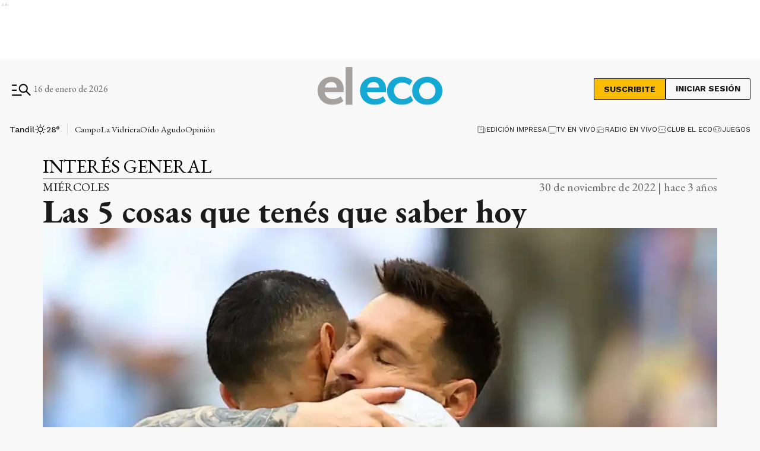

--- FILE ---
content_type: text/html; charset=utf-8
request_url: https://www.google.com/recaptcha/api2/aframe
body_size: 269
content:
<!DOCTYPE HTML><html><head><meta http-equiv="content-type" content="text/html; charset=UTF-8"></head><body><script nonce="KEZAVd_w3-CcQ4WURpEfGg">/** Anti-fraud and anti-abuse applications only. See google.com/recaptcha */ try{var clients={'sodar':'https://pagead2.googlesyndication.com/pagead/sodar?'};window.addEventListener("message",function(a){try{if(a.source===window.parent){var b=JSON.parse(a.data);var c=clients[b['id']];if(c){var d=document.createElement('img');d.src=c+b['params']+'&rc='+(localStorage.getItem("rc::a")?sessionStorage.getItem("rc::b"):"");window.document.body.appendChild(d);sessionStorage.setItem("rc::e",parseInt(sessionStorage.getItem("rc::e")||0)+1);localStorage.setItem("rc::h",'1768597929693');}}}catch(b){}});window.parent.postMessage("_grecaptcha_ready", "*");}catch(b){}</script></body></html>

--- FILE ---
content_type: text/css; charset=UTF-8
request_url: https://www.eleco.com.ar/_next/static/css/42162f7c2d0abcaa.css
body_size: 4614
content:
ins#Copyright_gpt_unit___78485390__ElEco__eleco_desktop_home_zocalo_1_0__D58Zd,ins#Copyright_gpt_unit___78485390__ElEco__eleco_mobile_home_zocalo_1_0__Y1i_1{z-index:2147483646!important}.Copyright_bottomContainer___aFaZ{color:var(--light);width:100%;display:flex;flex-direction:column;align-items:center;gap:24px}@media(min-width:992px){.Copyright_bottomContainer___aFaZ{flex-direction:row;justify-content:space-between;gap:48px}}.Copyright_bottomContainer___aFaZ .Copyright_bottomContainerTop__cCCsp{display:flex;flex-direction:column;align-items:center;gap:24px}@media(min-width:576px){.Copyright_bottomContainer___aFaZ .Copyright_bottomContainerTop__cCCsp{flex-direction:row;width:100%;align-items:flex-start}}@media(min-width:768px){.Copyright_bottomContainer___aFaZ .Copyright_bottomContainerTop__cCCsp{flex-direction:row;align-items:center;gap:70px}}@media(min-width:992px){.Copyright_bottomContainer___aFaZ .Copyright_bottomContainerTop__cCCsp{justify-content:space-between;width:unset;flex-grow:2}}.Copyright_bottomContainer___aFaZ .Copyright_bottomContainerTop__cCCsp .Copyright_logosContainer__qJCPj{display:flex;flex-direction:column;align-items:center;width:100%;width:-moz-max-content;width:max-content;gap:12px}@media(min-width:768px){.Copyright_bottomContainer___aFaZ .Copyright_bottomContainerTop__cCCsp .Copyright_logosContainer__qJCPj{align-items:flex-start;gap:30px;flex-direction:row}}.Copyright_bottomContainer___aFaZ .Copyright_bottomContainerTop__cCCsp .Copyright_logosContainer__qJCPj figure{display:flex;flex-direction:column;gap:4px;align-items:center;height:50px}.Copyright_bottomContainer___aFaZ .Copyright_bottomContainerTop__cCCsp .Copyright_logosContainer__qJCPj figure figcaption{width:-moz-max-content;width:max-content;font-family:var(--font-secondary);font-size:14px;line-height:16px;color:#fff}.Copyright_bottomContainer___aFaZ .Copyright_bottomContainerTop__cCCsp .Copyright_logosContainer__qJCPj figure img{-o-object-fit:cover;object-fit:cover}.Copyright_bottomContainer___aFaZ .Copyright_bottomContainerTop__cCCsp .Copyright_logosContainer__qJCPj .Copyright_powerBy__aWRd9{display:flex;flex-direction:column;align-items:center}.Copyright_bottomContainer___aFaZ .Copyright_bottomContainerTop__cCCsp .Copyright_logosContainer__qJCPj .Copyright_powerBy__aWRd9 path{fill:#fff}.Copyright_bottomContainer___aFaZ .Copyright_bottomContainerTop__cCCsp .Copyright_copyright__BnnZc{width:100%;text-align:center}@media(min-width:576px){.Copyright_bottomContainer___aFaZ .Copyright_bottomContainerTop__cCCsp .Copyright_copyright__BnnZc{text-align:start}}.Copyright_bottomContainer___aFaZ .Copyright_bottomContainerTop__cCCsp .Copyright_copyright__BnnZc span{font-family:var(--font-secondary);font-size:12px;font-weight:400;line-height:16px}.Copyright_bottomContainer___aFaZ .Copyright_bottomContainerTop__cCCsp .Copyright_copyright__BnnZc span:after{content:"|";padding:0 4px}.Copyright_bottomContainer___aFaZ .Copyright_bottomContainerTop__cCCsp .Copyright_copyright__BnnZc span:last-of-type:after{display:none}.Copyright_bottomContainer___aFaZ .Copyright_help__mITdN{width:100%}@media(min-width:992px){.Copyright_bottomContainer___aFaZ .Copyright_help__mITdN{display:flex;flex-direction:column;align-items:flex-end;flex-grow:1;width:unset}}.Copyright_bottomContainer___aFaZ .Copyright_help__mITdN ul{display:flex;flex-direction:row;align-items:flex-end;gap:32px;width:100%;justify-content:center}@media(min-width:992px){.Copyright_bottomContainer___aFaZ .Copyright_help__mITdN ul{text-align:right;max-width:-moz-max-content;max-width:max-content}}.Copyright_bottomContainer___aFaZ .Copyright_help__mITdN ul li a{font-family:var(--font-secondary);font-size:12px;font-weight:400;line-height:16px;text-wrap:nowrap}ins#MainFooter_gpt_unit___78485390__ElEco__eleco_desktop_home_zocalo_1_0__AxgBt,ins#MainFooter_gpt_unit___78485390__ElEco__eleco_mobile_home_zocalo_1_0__xbWXQ{z-index:2147483646!important}.MainFooter_footerContainer__JnHOu{display:block;background-color:var(--black);padding-top:52px;padding-bottom:52px}.MainFooter_footerContainer__JnHOu .MainFooter_footerWrap__PV0bY{display:flex;flex-direction:column;margin:0 auto;overflow:hidden;gap:48px}.MainFooter_footerContainer__JnHOu .MainFooter_footerWrap__PV0bY .MainFooter_topContainer__9t3wj{display:flex;flex-direction:column;align-items:center;gap:24px}@media(min-width:576px){.MainFooter_footerContainer__JnHOu .MainFooter_footerWrap__PV0bY .MainFooter_topContainer__9t3wj{flex-direction:row;justify-content:space-between;align-items:center}}@media(min-width:768px){.MainFooter_footerContainer__JnHOu .MainFooter_footerWrap__PV0bY .MainFooter_topContainer__9t3wj{flex-direction:row;justify-content:space-between;width:100%}}.MainFooter_footerContainer__JnHOu .MainFooter_footerWrap__PV0bY .MainFooter_topContainer__9t3wj .MainFooter_logoFilter__RVa6O{filter:brightness(0) invert(1)}.MainFooter_footerContainer__JnHOu .MainFooter_footerWrap__PV0bY .MainFooter_topContainer__9t3wj .MainFooter_btnSubscribeFooter__6nvUl{display:flex;flex-direction:row;align-items:center;gap:18px}.MainFooter_footerContainer__JnHOu .MainFooter_footerWrap__PV0bY .MainFooter_topContainer__9t3wj .MainFooter_btnSubscribeFooter__6nvUl>button:hover{background-color:var(--white);color:var(--black)}.MainFooter_footerContainer__JnHOu .MainFooter_footerWrap__PV0bY .MainFooter_mainContainer__V5qP1{display:flex;flex-direction:column;flex-grow:1;flex-wrap:wrap;color:var(--light);gap:24px;justify-content:center}@media(min-width:576px){.MainFooter_footerContainer__JnHOu .MainFooter_footerWrap__PV0bY .MainFooter_mainContainer__V5qP1{flex-direction:row;justify-content:flex-start}}@media(min-width:992px){.MainFooter_footerContainer__JnHOu .MainFooter_footerWrap__PV0bY .MainFooter_mainContainer__V5qP1{flex-wrap:nowrap}}.MainFooter_footerContainer__JnHOu .MainFooter_footerWrap__PV0bY .MainFooter_mainContainer__V5qP1 .MainFooter_medios__4_W3t{display:flex;flex-direction:column;align-items:center;gap:24px;flex-grow:1}@media(min-width:576px){.MainFooter_footerContainer__JnHOu .MainFooter_footerWrap__PV0bY .MainFooter_mainContainer__V5qP1 .MainFooter_medios__4_W3t{align-items:flex-start}}.MainFooter_footerContainer__JnHOu .MainFooter_footerWrap__PV0bY .MainFooter_mainContainer__V5qP1 .MainFooter_NavListContainer__LZamf{display:flex;flex-direction:column;gap:16px;width:100%;justify-content:center;align-items:center;text-align:center}@media(min-width:576px){.MainFooter_footerContainer__JnHOu .MainFooter_footerWrap__PV0bY .MainFooter_mainContainer__V5qP1 .MainFooter_NavListContainer__LZamf{width:unset;justify-content:unset;align-items:flex-start;text-align:start;margin:0;flex-grow:1}}.MainFooter_footerContainer__JnHOu .MainFooter_footerWrap__PV0bY .MainFooter_mainContainer__V5qP1 .MainFooter_NavListContainer__LZamf h3{font-size:20px;font-weight:600;line-height:22px;padding:4px 12px;border:1px solid var(--light);width:-moz-fit-content;width:fit-content}.MainFooter_footerContainer__JnHOu .MainFooter_footerWrap__PV0bY .MainFooter_mainContainer__V5qP1 .MainFooter_NavListContainer__LZamf ul{display:flex;flex-direction:column;row-gap:8px}.MainFooter_footerContainer__JnHOu .MainFooter_footerWrap__PV0bY .MainFooter_mainContainer__V5qP1 .MainFooter_NavListContainer__LZamf ul span{font-family:var(--font-secondary);font-size:14px;font-weight:400;line-height:18px}.MainFooter_footerContainer__JnHOu .MainFooter_footerWrap__PV0bY .MainFooter_mainContainer__V5qP1 .MainFooter_sections__ywyP8{display:flex;flex-direction:column;gap:16px;flex-grow:1;width:100%;align-items:center;text-align:center}@media(min-width:576px){.MainFooter_footerContainer__JnHOu .MainFooter_footerWrap__PV0bY .MainFooter_mainContainer__V5qP1 .MainFooter_sections__ywyP8{border-top:1px solid var(--light);width:100%;align-items:flex-start}}@media(min-width:992px){.MainFooter_footerContainer__JnHOu .MainFooter_footerWrap__PV0bY .MainFooter_mainContainer__V5qP1 .MainFooter_sections__ywyP8{flex-grow:2;max-width:unset}}.MainFooter_footerContainer__JnHOu .MainFooter_footerWrap__PV0bY .MainFooter_mainContainer__V5qP1 .MainFooter_sections__ywyP8 .MainFooter_sectionTop___7uBu{border:1px solid var(--light);padding:4px 12px;width:-moz-fit-content;width:fit-content;display:flex;gap:10px;cursor:pointer}@media(min-width:576px){.MainFooter_footerContainer__JnHOu .MainFooter_footerWrap__PV0bY .MainFooter_mainContainer__V5qP1 .MainFooter_sections__ywyP8 .MainFooter_sectionTop___7uBu{cursor:default;border-top:none}}.MainFooter_footerContainer__JnHOu .MainFooter_footerWrap__PV0bY .MainFooter_mainContainer__V5qP1 .MainFooter_sections__ywyP8 .MainFooter_sectionTop___7uBu .MainFooter_sectionsTitle__NjBtg{font-size:20px;font-weight:600;line-height:22px}.MainFooter_footerContainer__JnHOu .MainFooter_footerWrap__PV0bY .MainFooter_mainContainer__V5qP1 .MainFooter_sections__ywyP8 .MainFooter_sectionTop___7uBu .MainFooter_arrowIcon__3Jgfz{width:24px;height:24px;display:flex;vertical-align:middle;align-items:center;justify-content:center;transform:rotate(180deg);transition:all .3s}@media(min-width:576px){.MainFooter_footerContainer__JnHOu .MainFooter_footerWrap__PV0bY .MainFooter_mainContainer__V5qP1 .MainFooter_sections__ywyP8 .MainFooter_sectionTop___7uBu .MainFooter_arrowIcon__3Jgfz{display:none}}.MainFooter_footerContainer__JnHOu .MainFooter_footerWrap__PV0bY .MainFooter_mainContainer__V5qP1 .MainFooter_sections__ywyP8 .MainFooter_sectionTop___7uBu .MainFooter_show__aHb98{transform:rotate(1turn);transition:all .3s}@media(min-width:576px){.MainFooter_footerContainer__JnHOu .MainFooter_footerWrap__PV0bY .MainFooter_mainContainer__V5qP1 .MainFooter_sections__ywyP8 .MainFooter_sectionTop___7uBu .MainFooter_show__aHb98{display:none}}.MainFooter_footerContainer__JnHOu .MainFooter_footerWrap__PV0bY .MainFooter_mainContainer__V5qP1 .MainFooter_sections__ywyP8 nav{display:none;justify-content:center;gap:0}@media(min-width:576px){.MainFooter_footerContainer__JnHOu .MainFooter_footerWrap__PV0bY .MainFooter_mainContainer__V5qP1 .MainFooter_sections__ywyP8 nav{display:flex;justify-content:flex-start;width:100%;flex-wrap:nowrap;justify-content:space-between;-moz-column-gap:24px;column-gap:24px}.MainFooter_footerContainer__JnHOu .MainFooter_footerWrap__PV0bY .MainFooter_mainContainer__V5qP1 .MainFooter_sections__ywyP8 nav ul{width:unset;text-align:left;max-width:unset;min-width:165px}.MainFooter_footerContainer__JnHOu .MainFooter_footerWrap__PV0bY .MainFooter_mainContainer__V5qP1 .MainFooter_sections__ywyP8 nav ul li{text-wrap:wrap}}.MainFooter_footerContainer__JnHOu .MainFooter_footerWrap__PV0bY .MainFooter_mainContainer__V5qP1 .MainFooter_sections__ywyP8 .MainFooter_navShow__cE9dX{display:flex;gap:8px}.MainFooter_footerContainer__JnHOu .MainFooter_footerWrap__PV0bY .MainFooter_mainContainer__V5qP1 nav{display:flex;flex-direction:row;flex-wrap:wrap;gap:14px;row-gap:40px;justify-content:space-between}.MainFooter_footerContainer__JnHOu .MainFooter_footerWrap__PV0bY .MainFooter_mainContainer__V5qP1 nav ul{flex-direction:column;flex-wrap:wrap;row-gap:8px;min-width:190px;width:100%;max-width:275px}.MainFooter_footerContainer__JnHOu .MainFooter_footerWrap__PV0bY .MainFooter_mainContainer__V5qP1 nav ul li a span{font-family:var(--font-secondary);font-size:14px;font-weight:400;line-height:18px}.MainFooter_footerContainer__JnHOu .MainFooter_footerWrap__PV0bY .MainFooter_mainContainer__V5qP1 .MainFooter_socialMedia__xCFDQ ul{min-width:unset;flex-direction:row;-moz-column-gap:8px;column-gap:8px}ins#ChatbotBubble_gpt_unit___78485390__ElEco__eleco_desktop_home_zocalo_1_0__CtmoW,ins#ChatbotBubble_gpt_unit___78485390__ElEco__eleco_mobile_home_zocalo_1_0__29Uti,ins#variables_gpt_unit___78485390__ElEco__eleco_desktop_home_zocalo_1_0__GeG8t,ins#variables_gpt_unit___78485390__ElEco__eleco_mobile_home_zocalo_1_0__hvxgT{z-index:2147483646!important}.ChatbotBubble_chatbotBubble__ZCQ4E{position:fixed;bottom:24px;right:24px;width:60px;height:60px;border-radius:50%;background:linear-gradient(135deg,#667eea,#764ba2);box-shadow:0 4px 12px rgba(0,0,0,.15),0 2px 6px rgba(0,0,0,.1);display:flex;align-items:center;justify-content:center;cursor:pointer;transition:all .3s ease;z-index:9999;animation:ChatbotBubble_fadeIn__CExTs .4s ease-in-out}@media(max-width:768px){.ChatbotBubble_chatbotBubble__ZCQ4E{bottom:16px;right:16px;width:56px;height:56px}}.ChatbotBubble_chatbotBubble__ZCQ4E:hover{transform:scale(1.1);box-shadow:0 6px 16px rgba(0,0,0,.2),0 3px 8px rgba(0,0,0,.15)}.ChatbotBubble_chatbotBubble__ZCQ4E:hover .ChatbotBubble_tooltip__X5_fp{opacity:1;visibility:visible;transform:translateY(0)}.ChatbotBubble_chatbotBubble__ZCQ4E:active{transform:scale(.95)}.ChatbotBubble_chatbotBubble__ZCQ4E .ChatbotBubble_icon__WLK15{width:32px;height:32px;color:#fff;transition:transform .3s ease}@media(max-width:768px){.ChatbotBubble_chatbotBubble__ZCQ4E .ChatbotBubble_icon__WLK15{width:28px;height:28px}}.ChatbotBubble_chatbotBubble__ZCQ4E:hover .ChatbotBubble_icon__WLK15{transform:rotate(10deg)}.ChatbotBubble_chatbotBubble__ZCQ4E .ChatbotBubble_tooltip__X5_fp{position:absolute;right:70px;background-color:rgba(0,0,0,.85);color:#fff;padding:8px 12px;border-radius:6px;font-size:14px;font-weight:500;white-space:nowrap;opacity:0;visibility:hidden;transform:translateY(4px);transition:all .3s ease;pointer-events:none}@media(max-width:768px){.ChatbotBubble_chatbotBubble__ZCQ4E .ChatbotBubble_tooltip__X5_fp{display:none}}.ChatbotBubble_chatbotBubble__ZCQ4E .ChatbotBubble_tooltip__X5_fp:after{content:"";position:absolute;right:-6px;top:50%;transform:translateY(-50%);width:0;height:0;border-color:transparent transparent transparent rgba(0,0,0,.85);border-style:solid;border-width:6px 0 6px 6px}@keyframes ChatbotBubble_fadeIn__CExTs{0%{opacity:0;transform:scale(.8)}to{opacity:1;transform:scale(1)}}@keyframes ChatbotBubble_pulse__4auU_{0%,to{box-shadow:0 4px 12px rgba(0,0,0,.15),0 2px 6px rgba(0,0,0,.1)}50%{box-shadow:0 4px 12px rgba(102,126,234,.4),0 2px 6px rgba(118,75,162,.3)}}.ChatbotBubble_chatbotBubble__ZCQ4E{animation:ChatbotBubble_fadeIn__CExTs .4s ease-in-out,ChatbotBubble_pulse__4auU_ 2s ease-in-out infinite}ins#Layout_gpt_unit___78485390__ElEco__eleco_desktop_home_zocalo_1_0__psIEe,ins#Layout_gpt_unit___78485390__ElEco__eleco_mobile_home_zocalo_1_0__r615n{z-index:2147483646!important}.Layout_main__AYuDl{position:relative;width:100%;height:100%;background:#f8f8f8}.Layout_paywall___91N6{overflow:hidden;animation:Layout_backdrop__srx2p .5s ease-in forwards;pointer-events:none}.Layout_removePaywall__LRT3q{animation:Layout_removeBackdrop__LrMCt .5s ease-in forwards}@keyframes Layout_backdrop__srx2p{to{filter:blur(0) opacity(.95) brightness(.75) grayscale(.2);background:var(--white);backdrop-filter:brightness(.85)}}@keyframes Layout_removeBackdrop__LrMCt{0%{filter:blur(0) opacity(.95) brightness(.75) grayscale(.2);background:var(--white)}}.Layout_paywallBanner__8O7gw{width:100%;position:absolute;z-index:9999;animation:Layout_popup__uagzl .5s ease-in forwards}@keyframes Layout_popup__uagzl{0%{transform:translateY(100%)}50%{transform:translateY(100%)}to{transform:translateY(0)}}.Layout_overflow__Gurvu{overflow:hidden;position:relative}ins#MenuItem_gpt_unit___78485390__ElEco__eleco_desktop_home_zocalo_1_0___0Ci8,ins#MenuItem_gpt_unit___78485390__ElEco__eleco_mobile_home_zocalo_1_0__19442{z-index:2147483646!important}.MenuItem_panel__1fM5h{width:100%;height:auto;min-height:800px;padding-top:32px;background-color:#fff}@media(min-width:768px){.MenuItem_panel__1fM5h{padding-top:0;background-color:transparent}}.MenuItem_panel__1fM5h .MenuItem_content__E5oaZ{padding:0 16px;width:100%;display:flex;flex-direction:column;box-sizing:border-box}@media(min-width:768px){.MenuItem_panel__1fM5h .MenuItem_content__E5oaZ{padding:0}}.MenuItem_panel__1fM5h .MenuItem_content__E5oaZ h1{font-size:28px;line-height:30px;font-weight:600;text-align:left}@media(min-width:768px){.MenuItem_panel__1fM5h .MenuItem_content__E5oaZ h1{font-size:40px;line-height:42px}}.MenuItem_panel__1fM5h .MenuItem_content__E5oaZ .MenuItem_bannerContent__sfFaw{max-width:570px;width:100%}.MenuItem_panel__1fM5h .MenuItem_content__E5oaZ .MenuItem_infoData__fXd5b{margin-top:16px}.MenuItem_panel__1fM5h .MenuItem_content__E5oaZ .MenuItem_infoData__fXd5b .MenuItem_imgContainer__4dJVC{margin-bottom:16px;width:-moz-fit-content;width:fit-content;position:relative}.MenuItem_panel__1fM5h .MenuItem_content__E5oaZ .MenuItem_infoData__fXd5b .MenuItem_imgContainer__4dJVC img{border-radius:500px;width:100px;height:100px}.MenuItem_panel__1fM5h .MenuItem_content__E5oaZ .MenuItem_infoData__fXd5b .MenuItem_imgContainer__4dJVC button{position:absolute;cursor:pointer;background-color:transparent;border:none;width:-moz-max-content;width:max-content;right:0;bottom:0;padding:0;width:40px;height:40px}.MenuItem_panel__1fM5h .MenuItem_message__m1kVc{display:flex;font-size:18px;font-weight:600;line-height:20px;text-align:left;gap:8px}.MenuItem_panel__1fM5h .buttonSave{display:flex;flex-direction:column;justify-content:flex-end;gap:24px}.MenuItem_panel__1fM5h .buttonSave button{margin-top:24px;width:var(--cuore-space-32x);background-color:#000;padding:10px 16px;width:100%;max-width:-moz-max-content;max-width:max-content;cursor:pointer;border-radius:0;font-family:var(--font-secondary);font-size:14px;font-weight:700;line-height:16px;letter-spacing:.04em;position:relative}.MenuItem_panel__1fM5h .buttonSave button:hover{background-color:#0e0e0e}.MenuItem_panel__1fM5h .buttonSave button:disabled{color:rgba(0,0,0,.26);box-shadow:none;background-color:rgba(0,0,0,.12)}.MenuItem_panel__1fM5h .buttonSave a{font-family:var(--font-secondary);font-size:12px;font-weight:600;line-height:14px;text-decoration:underline}.MenuItem_panel__1fM5h .MenuItem_deleteAccount__J005h{margin:48px 0 40px}.MenuItem_panel__1fM5h .MenuItem_deleteAccount__J005h span{font-family:var(--font-secondary);font-size:14px;line-height:16px;text-align:left}.MenuItem_panel__1fM5h .MenuItem_deleteAccount__J005h span button{font-family:var(--font-secondary);font-weight:700;border:none;background-color:transparent;color:#c32a21;font-size:16px;line-height:18px;cursor:pointer}.MenuItem_panel__1fM5h .MenuItem_popupOverlay__JeXPc{position:fixed;top:0;left:0;height:100vh;width:100%;background:rgba(0,0,0,.5);display:flex;justify-content:center;align-items:center;z-index:3}.MenuItem_panel__1fM5h .MenuItem_popupOverlay__JeXPc .MenuItem_popup__kZqcz{max-width:500px;background:#fff;padding:50px 20px 20px;box-shadow:0 4px 6px rgba(0,0,0,.1);text-align:center;margin:20px;position:relative}.MenuItem_panel__1fM5h .MenuItem_popupOverlay__JeXPc .MenuItem_popup__kZqcz svg{position:absolute;top:10px;right:10px;width:30px;height:30px;cursor:pointer}.MenuItem_panel__1fM5h .MenuItem_popupOverlay__JeXPc .MenuItem_popup__kZqcz button{font-family:var(--font-secondary);background-color:#c32a21;color:#fff;padding:10px 20px;border:none;cursor:pointer;margin-top:20px;font-size:14px;line-height:16px;font-weight:700;text-transform:uppercase;letter-spacing:.04em}.MenuItem_panel__1fM5h .MenuItem_popupOverlay__JeXPc .MenuItem_popup__kZqcz button:hover{background-color:#c44740}.MenuItem_panel__1fM5h .MenuItem_popupOverlay__JeXPc .MenuItem_popup__kZqcz p{font-size:22px;font-weight:700;line-height:26px}.MenuItem_panel__1fM5h .MenuItem_passwordsContainer__1x2AN{margin-top:16px;display:flex;flex-direction:column;gap:24px;max-width:350px;width:100%}.MenuItem_panel__1fM5h .MenuItem_passwordsContainer__1x2AN button{margin-top:0}.MenuItem_panel__1fM5h .MenuItem_passwordsContainer__1x2AN .MenuItem_inputContainer__AOJgp{max-width:350px;margin-bottom:0}.MenuItem_panel__1fM5h .MenuItem_passwordsContainer__1x2AN .MenuItem_inputContainer__AOJgp .MenuItem_borderCheck__JFz2W{border:1px solid #378e55}.MenuItem_panel__1fM5h .MenuItem_passwordsContainer__1x2AN .MenuItem_inputContainer__AOJgp .MenuItem_borderError__FqHfc{border:1px solid #c32a21}.MenuItem_panel__1fM5h .MenuItem_passwordsContainer__1x2AN .MenuItem_inputContainer__AOJgp svg{position:absolute;right:12px;top:50%;transform:translateY(-50%)}.MenuItem_panel__1fM5h .MenuItem_passwordsContainer__1x2AN .MenuItem_inputContainer__AOJgp .MenuItem_helperText__6DJ_w{position:absolute;bottom:-15px;font-family:var(--font-secondary);font-size:12px;font-weight:400;line-height:14px;text-align:left;color:#353535}.MenuItem_panel__1fM5h .MenuItem_passwordsContainer__1x2AN .MenuItem_inputContainer__AOJgp .MenuItem_error__3NixD{color:#c32a21}.MenuItem_panel__1fM5h .MenuItem_passwordsContainer__1x2AN .MenuItem_inputContainer__AOJgp .MenuItem_checkIcon__XCYwc{position:absolute;right:26px;top:50%;transform:translateY(-50%)}.MenuItem_panel__1fM5h .MenuItem_passwordsContainer__1x2AN .MenuItem_error__3NixD{position:absolute;bottom:-18px;left:0;font-family:var(--font-secondary);font-size:12px;font-weight:400;line-height:14px}.MenuItem_panel__1fM5h .MenuItem_messageDelete__xJwU5{display:flex;justify-content:center;margin-top:20px;text-align:center;font-size:18px;font-weight:500}.MenuItem_panel__1fM5h .MenuItem_notes__B4Zfw{display:flex;flex-direction:column;row-gap:33px;-moz-column-gap:25px;column-gap:25px;margin:16px 0 40px}.MenuItem_panel__1fM5h .MenuItem_notes__B4Zfw li{position:relative}.MenuItem_panel__1fM5h .MenuItem_notes__B4Zfw li:not(:last-of-type):after{content:"";position:absolute;width:100%;height:1px;left:0;background-color:var(--grey700);bottom:-17px}.MenuItem_panel__1fM5h .MenuItem_notes__B4Zfw li .MenuItem_deleteNote__WqySZ{position:absolute;right:0;bottom:0;filter:contrast(0);cursor:pointer;transition:all .2s}@media(min-width:576px){.MenuItem_panel__1fM5h .MenuItem_notes__B4Zfw li .MenuItem_deleteNote__WqySZ{right:20px}}.MenuItem_panel__1fM5h .MenuItem_notes__B4Zfw li .MenuItem_deleteNote__WqySZ:hover{filter:contrast(1)}.MenuItem_disabled__n7GGj{max-width:150px;background-color:var(--baba);cursor:context-menu}.MenuItem_inputs__q2O_v input,.MenuItem_select__4oSBK{width:100%;padding:16px 12px 8px;height:50px;border:1px solid #000;box-sizing:border-box;color:#000;font-family:var(--font-secondary);font-size:16px;font-weight:400;line-height:18px;max-width:350px;background-color:#fff}.MenuItem_inputs__q2O_v input:disabled,.MenuItem_select__4oSBK:disabled{background-color:hsla(0,0%,94%,.3)}.MenuItem_inputs__q2O_v input[type=date]{-webkit-appearance:none;-moz-appearance:none;appearance:none}.MenuItem_inputs__q2O_v{width:100%;display:flex;flex-direction:column;box-sizing:border-box}.MenuItem_inputs__q2O_v .MenuItem_select__4oSBK{max-width:250px;position:relative;appearance:none;-webkit-appearance:none;-moz-appearance:none;font-family:var(--font-secondary);background-image:url("data:image/svg+xml;charset=UTF-8,%3Csvg width='24' height='25' viewBox='0 0 24 25' fill='none' xmlns='http://www.w3.org/2000/svg'%3E%3Cpath d='M11.9995 15.227L6.3457 9.57328L7.39945 8.51953L11.9995 13.1195L16.5995 8.51953L17.6532 9.57328L11.9995 15.227Z' fill='%23353535'/%3E%3C/svg%3E");background-repeat:no-repeat;background-position:right 10px center;background-size:24px}.MenuItem_inputs__q2O_v .MenuItem_select__4oSBK option{font-family:var(--font-secondary)}.MenuItem_inputs__q2O_v .MenuItem_select__4oSBK:hover{cursor:pointer}.MenuItem_inputs__q2O_v .MenuItem_select__4oSBK:required+label:after{content:"*";color:var(--error)}.MenuItem_inputs__q2O_v .MenuItem_dniBirthayContainer__Fc_zY{max-width:376px}.MenuItem_inputs__q2O_v .MenuItem_provLocalyContainer__3l9Ez{max-width:516px}.MenuItem_inputs__q2O_v .MenuItem_phonecontent__nKmAN{max-width:296px}.MenuItem_inputs__q2O_v .MenuItem_phonecontent__nKmAN>:first-child{max-width:100px;flex-shrink:0}.MenuItem_inputs__q2O_v .MenuItem_address__ARdga{max-width:582px}.MenuItem_inputs__q2O_v .MenuItem_address__ARdga>:first-child{max-width:350px;flex-shrink:0}.MenuItem_inputs__q2O_v .MenuItem_address__ARdga,.MenuItem_inputs__q2O_v .MenuItem_dniBirthayContainer__Fc_zY,.MenuItem_inputs__q2O_v .MenuItem_phonecontent__nKmAN,.MenuItem_inputs__q2O_v .MenuItem_provLocalyContainer__3l9Ez{display:flex;flex-direction:column;width:100%}@media(min-width:576px){.MenuItem_inputs__q2O_v .MenuItem_address__ARdga,.MenuItem_inputs__q2O_v .MenuItem_dniBirthayContainer__Fc_zY,.MenuItem_inputs__q2O_v .MenuItem_phonecontent__nKmAN,.MenuItem_inputs__q2O_v .MenuItem_provLocalyContainer__3l9Ez{flex-direction:row;gap:16px}}.MenuItem_inputs__q2O_v .MenuItem_address__ARdga,.MenuItem_inputs__q2O_v .MenuItem_dniBirthayContainer__Fc_zY,.MenuItem_inputs__q2O_v .MenuItem_phonecontent__nKmAN{margin-bottom:24px}.MenuItem_inputs__q2O_v .MenuItem_dniBirthayContainer__Fc_zY>:first-child{margin-bottom:16px}@media(min-width:576px){.MenuItem_inputs__q2O_v .MenuItem_dniBirthayContainer__Fc_zY>:first-child{margin:0}}.MenuItem_inputs__q2O_v .MenuItem_dniBirthayContainer__Fc_zY>:last-child label{top:12px;left:8px;font-size:.75rem;color:var(--grayDark);padding:0 5px}.MenuItem_inputs__q2O_v .MenuItem_address__ARdga>:first-child,.MenuItem_inputs__q2O_v .MenuItem_address__ARdga>:nth-child(2){margin-bottom:16px}@media(min-width:576px){.MenuItem_inputs__q2O_v .MenuItem_address__ARdga>:first-child,.MenuItem_inputs__q2O_v .MenuItem_address__ARdga>:nth-child(2){margin:0}}.MenuItem_inputs__q2O_v .MenuItem_phonecontent__nKmAN>:first-child{margin-bottom:16px}@media(min-width:576px){.MenuItem_inputs__q2O_v .MenuItem_phonecontent__nKmAN>:first-child{margin:0}}.MenuItem_inputs__q2O_v .MenuItem_usernameContainer__q_fxw{width:100%;margin-bottom:24px}.MenuItem_inputs__q2O_v .MenuItem_usernameContainer__q_fxw>:first-child{margin-bottom:16px}@media(min-width:1200px){.MenuItem_inputs__q2O_v .MenuItem_usernameContainer__q_fxw>:first-child{margin:0}.MenuItem_inputs__q2O_v .MenuItem_usernameContainer__q_fxw{max-width:716px;display:flex;gap:16px}}.MenuItem_inputContainer__AOJgp{display:flex;flex-direction:column;margin-bottom:24px;position:relative;width:100%}.MenuItem_inputContainer__AOJgp label{line-height:21px;color:var(--black);font-weight:300;transform:translateY(50%);transition:all .2s ease-in-out;position:absolute;pointer-events:none;left:12px;font-family:var(--font-secondary);font-size:16px;font-weight:400;line-height:18px;top:50%;transform:translateY(-50%);-webkit-user-select:none;-moz-user-select:none;-ms-user-select:none;user-select:none}.MenuItem_inputContainer__AOJgp .MenuItem_labelActive__RVCcm,.MenuItem_inputContainer__AOJgp input.MenuItem_noEmpty__Rn_0f+label,.MenuItem_inputContainer__AOJgp input:focus+label,.MenuItem_inputContainer__AOJgp input[type=date]+label,.MenuItem_inputContainer__AOJgp select.MenuItem_noEmpty__Rn_0f+label,.MenuItem_inputContainer__AOJgp select:focus+label{width:-moz-max-content;width:max-content;top:5px;font-size:12px;line-height:14px;font-weight:400;transform:translateY(0);color:#676767}.MenuItem_inputContainer__AOJgp input[type=number]{-moz-appearance:textfield;-webkit-appearance:none;appearance:none}.MenuItem_password__k23_J span{font-family:var(--font-primary);font-style:normal;font-weight:400;font-size:11px;line-height:14px;color:#000;width:100%}@media(min-width:768px){.MenuItem_password__k23_J span{max-width:300px}}.MenuItem_planInfo__Twgld{display:flex;flex-direction:column;gap:16px;margin-top:16px}.MenuItem_planInfo__Twgld .MenuItem_info__hxJu5{font-size:20px;font-weight:400;line-height:1.2}.MenuItem_planInfo__Twgld .MenuItem_info__hxJu5 a{font-weight:600;color:var(--black);text-decoration:underline}.MenuItem_textInfo__6YTZX{font-size:20px;font-weight:400;line-height:1.2;margin-top:20px}.MenuItem_textaside__eqfRK{display:flex;align-items:center;flex-direction:row;max-width:650px;margin-top:24px}.MenuItem_textaside__eqfRK span{font-family:var(--font-secondary);font-size:12px;font-weight:500;line-height:16px}.MenuItem_textaside__eqfRK span a{font-family:var(--font-secondary);font-weight:700}.MenuItem_textaside__eqfRK svg{margin-right:16px}.MenuItem_size__FGXQK{max-width:700px}ins#ModalDelete_gpt_unit___78485390__ElEco__eleco_desktop_home_zocalo_1_0__wnpuE,ins#ModalDelete_gpt_unit___78485390__ElEco__eleco_mobile_home_zocalo_1_0__sjCrf{z-index:2147483646!important}.ModalDelete_content__fDJOa{position:fixed;left:0;top:calc(50% - 190px);width:100%;z-index:20}.ModalDelete_popup__rR5ch{position:relative;margin:0 auto;min-height:150px;background:#fff;width:100%;max-width:450px;display:flex;flex-direction:column;justify-content:center;align-items:center;padding:32px;border:1px solid #dfdfdf;box-sizing:border-box;box-shadow:0 7px 11px rgba(0,0,0,.25);z-index:20}.ModalDelete_popup__rR5ch button{border:none;font-size:18px;border-radius:2px;cursor:pointer;background:#fff;border:1px solid var(--info);color:var(--info);height:50px;padding:14px 24px;box-sizing:border-box}.ModalDelete_popup__rR5ch button.ModalDelete_deletePopUp__geNH9{color:#fff;border:none;background:#b9000b;margin-right:28px}.ModalDelete_actions__1FFz_{width:100%;display:flex;gap:16px;justify-content:center;align-items:center;margin-top:24px;bottom:-25px}.ModalDelete_actions__1FFz_ .ModalDelete_not__729If{border:1px solid var(--black);color:var(--black);background-color:#fff}.ModalDelete_actions__1FFz_ .ModalDelete_confirm__ZjZBa,.ModalDelete_actions__1FFz_ .ModalDelete_not__729If{font-family:var(--font-secondary);font-size:14px;font-weight:700;line-height:16px;letter-spacing:.04em;padding:10px 16px;text-transform:uppercase;height:36px;display:flex;justify-content:center;align-items:center}.ModalDelete_actions__1FFz_ .ModalDelete_confirm__ZjZBa{border:none;background-color:var(--black);color:#fff}button.ModalDelete_cross__LtzKD{border:none;background:none;outline:none;padding:8px;margin:0;justify-self:flex-end;align-self:flex-end;position:absolute;right:0;top:0}button.ModalDelete_cross__LtzKD svg{padding:0}.ModalDelete_textconfirm__p48z_{font-size:16px;font-weight:400;line-height:20px;text-align:center;margin-top:4px}.ModalDelete_bold___Ug6_{font-size:20px;font-weight:700;line-height:22px;text-align:center;color:var(--black)}

--- FILE ---
content_type: application/javascript; charset=UTF-8
request_url: https://www.eleco.com.ar/_next/static/chunks/1094.32209eaa8a80809d.js
body_size: 319
content:
(self.webpackChunk_N_E=self.webpackChunk_N_E||[]).push([[1094],{51094:function(t,e,i){"use strict";i.r(e);var n=i(85893),o=i(67294),_=i(92527),l=i.n(_),r=function(t){var e=t.children,i=t.onClose,_=void 0===i?null:i,r=t.autoCloseTime,s=void 0===r?12e3:r,a=(0,o.useState)(!0),c=a[0],u=a[1];(0,o.useEffect)(function(){var t=setTimeout(function(){d()},s);return function(){clearTimeout(t)}},[s]);var d=function(){u(!1),_&&_()};return(0,n.jsx)("div",{"data-nosnippet":!0,id:"custom-itt-wrapper",className:"".concat(l().interstitialOverlay," ").concat(c?"":l().hide),children:(0,n.jsxs)("div",{className:l().interstitialContainer,children:[(0,n.jsx)("button",{className:l().closeButton,onClick:d,"aria-label":"Cerrar anuncio",children:(0,n.jsxs)("svg",{width:"24",height:"24",viewBox:"0 0 24 24",fill:"none",stroke:"currentColor",strokeWidth:"2",strokeLinecap:"round",strokeLinejoin:"round",children:[(0,n.jsx)("line",{x1:"18",y1:"6",x2:"6",y2:"18"}),(0,n.jsx)("line",{x1:"6",y1:"6",x2:"18",y2:"18"})]})}),e]})})};e.default=r},92527:function(t){t.exports={"gpt_unit_/78485390/ElEco/eleco_desktop_home_zocalo_1_0":"InterstitialAd_gpt_unit___78485390__ElEco__eleco_desktop_home_zocalo_1_0__Fj359","gpt_unit_/78485390/ElEco/eleco_mobile_home_zocalo_1_0":"InterstitialAd_gpt_unit___78485390__ElEco__eleco_mobile_home_zocalo_1_0__w9WFr",interstitialOverlay:"InterstitialAd_interstitialOverlay__1VS6X",hide:"InterstitialAd_hide__jHs7S",interstitialContainer:"InterstitialAd_interstitialContainer__5HmZ9",closeButton:"InterstitialAd_closeButton__ynrcS"}}}]);

--- FILE ---
content_type: application/javascript; charset=UTF-8
request_url: https://www.eleco.com.ar/_next/static/W9qSAwMwN7lAx6s9Si6pm/_ssgManifest.js
body_size: -174
content:
self.__SSG_MANIFEST=new Set(["\u002F404","\u002F[category]","\u002Fautor\u002F[autor]","\u002Fclasificados","\u002Fclasificados\u002F[slug]","\u002Fclasificados\u002Fpublicar","\u002Fclasificados\u002Fpublicar\u002F[combo]","\u002Fclasificados\u002Fpublicar\u002Fpago","\u002Fdeportes","\u002Fecotv","\u002Fetiqueta\u002F[etiqueta]","\u002Fjuegos","\u002Fplanes","\u002Fpublicidad","\u002Fpublicidad\u002F[combo]","\u002Fpublicidad\u002Fpago","\u002Ftandilfm","\u002Ftiempo","\u002Fultimas-noticias"]);self.__SSG_MANIFEST_CB&&self.__SSG_MANIFEST_CB()

--- FILE ---
content_type: application/javascript; charset=utf-8
request_url: https://fundingchoicesmessages.google.com/f/AGSKWxVfvBcXtuICpyWK7u18O1QCyyquhsGngFG5IpJtav2EIGiaNJxMH0O5-KWqMalF0tS1zkD9FII_sN2sD2aE7KtbK7TXEpLibEqMNQ3ufnxl64pChpZP8rYxAxrvnyaysZU1Ssh4I3KUhSKx0F3rR-wp37MbPBLL4B7FeU2LriruigGLINbjQNfnREj_/_/qwa?/ads/right.=336x280,/doubleclick.swf/admanager3.
body_size: -1292
content:
window['626bf628-a12e-491d-b796-b2a8d30747a9'] = true;